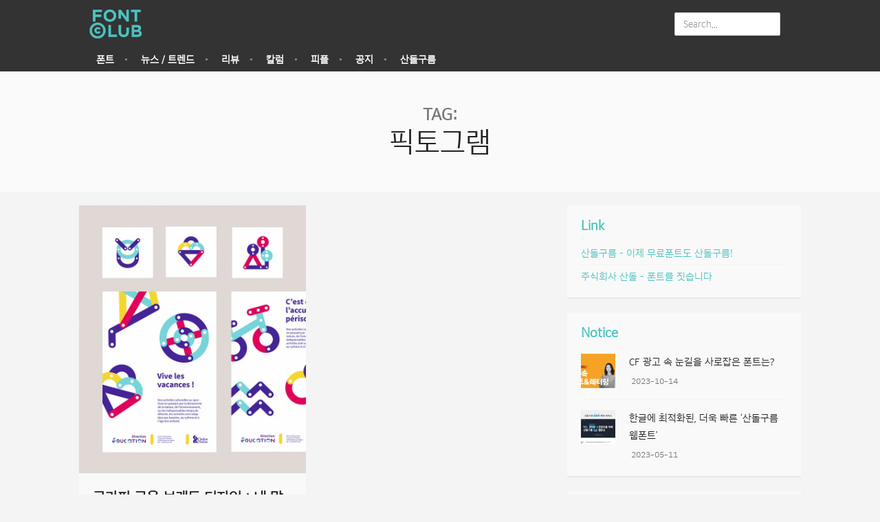

--- FILE ---
content_type: text/html; charset=UTF-8
request_url: http://www.fontclub.co.kr/?tag=%ED%94%BD%ED%86%A0%EA%B7%B8%EB%9E%A8
body_size: 16750
content:
<!DOCTYPE html>
<html lang="ko-KR" xmlns:og="http://opengraphprotocol.org/schema/" xmlns:fb="http://www.facebook.com/2008/fbml">
<head>
<meta charset="UTF-8"/>
<meta name="viewport" content="width=device-width, initial-scale=1"/>
<meta http-equiv="X-UA-Compatible" content="IE=edge,chrome=1"/>
<link rel="profile" href="http://gmpg.org/xfn/11"/>
<link rel="pingback" href="http://www.fontclub.co.kr/xmlrpc.php"/>
<!--[if lt IE 9]>
<script src="http://www.fontclub.co.kr/wp-content/themes/blt-katla/assets/js/html5.js" type="text/javascript"></script>
<![endif]-->
<title>픽토그램 | FONT CLUB</title>
<link rel="alternate" type="application/rss+xml" title="FONT CLUB &raquo; 피드" href="http://www.fontclub.co.kr/?feed=rss2"/>
<link rel="alternate" type="application/rss+xml" title="FONT CLUB &raquo; 댓글 피드" href="http://www.fontclub.co.kr/?feed=comments-rss2"/>
<link rel="alternate" type="application/rss+xml" title="FONT CLUB &raquo; 픽토그램 태그 피드" href="http://www.fontclub.co.kr/?feed=rss2&#038;tag=%ed%94%bd%ed%86%a0%ea%b7%b8%eb%9e%a8"/>
		<script type="text/javascript">window._wpemojiSettings={"baseUrl":"http:\/\/s.w.org\/images\/core\/emoji\/72x72\/","ext":".png","source":{"concatemoji":"http:\/\/www.fontclub.co.kr\/wp-includes\/js\/wp-emoji-release.min.js?ver=4.3.34"}};!function(e,n,t){var a;function o(e){var t=n.createElement("canvas"),a=t.getContext&&t.getContext("2d");return!(!a||!a.fillText)&&(a.textBaseline="top",a.font="600 32px Arial","flag"===e?(a.fillText(String.fromCharCode(55356,56812,55356,56807),0,0),3e3<t.toDataURL().length):(a.fillText(String.fromCharCode(55357,56835),0,0),0!==a.getImageData(16,16,1,1).data[0]))}function i(e){var t=n.createElement("script");t.src=e,t.type="text/javascript",n.getElementsByTagName("head")[0].appendChild(t)}t.supports={simple:o("simple"),flag:o("flag")},t.DOMReady=!1,t.readyCallback=function(){t.DOMReady=!0},t.supports.simple&&t.supports.flag||(a=function(){t.readyCallback()},n.addEventListener?(n.addEventListener("DOMContentLoaded",a,!1),e.addEventListener("load",a,!1)):(e.attachEvent("onload",a),n.attachEvent("onreadystatechange",function(){"complete"===n.readyState&&t.readyCallback()})),(a=t.source||{}).concatemoji?i(a.concatemoji):a.wpemoji&&a.twemoji&&(i(a.twemoji),i(a.wpemoji)))}(window,document,window._wpemojiSettings);</script>
		<style type="text/css">img.wp-smiley,img.emoji{display:inline!important;border:none!important;box-shadow:none!important;height:1em!important;width:1em!important;margin:0 .07em!important;vertical-align:-.1em!important;background:none!important;padding:0!important}</style>
<style id='contact-form-7-css' media='all'>div.wpcf7{margin:0;padding:0}div.wpcf7-response-output{margin:2em .5em 1em;padding:.2em 1em}div.wpcf7 .screen-reader-response{position:absolute;overflow:hidden;clip:rect(1px,1px,1px,1px);height:1px;width:1px;margin:0;padding:0;border:0}div.wpcf7-mail-sent-ok{border:2px solid #398f14}div.wpcf7-mail-sent-ng{border:2px solid red}div.wpcf7-spam-blocked{border:2px solid #ffa500}div.wpcf7-validation-errors{border:2px solid #f7e700}span.wpcf7-form-control-wrap{position:relative}span.wpcf7-not-valid-tip{color:red;font-size:1em;display:block}.use-floating-validation-tip span.wpcf7-not-valid-tip{position:absolute;top:20%;left:20%;z-index:100;border:1px solid red;background:#fff;padding:.2em .8em}span.wpcf7-list-item{margin-left:.5em}.wpcf7-display-none{display:none}div.wpcf7 img.ajax-loader{border:none;vertical-align:middle;margin-left:4px}div.wpcf7 div.ajax-error{display:none}div.wpcf7 .placeheld{color:#888}</style>
<style id='wsl-widget-css' media='all'>.wp-social-login-provider-list{padding:10px}.wp-social-login-provider-list a{text-decoration:none}.wp-social-login-provider-list img{border:0}</style>
<link rel='stylesheet' id='blt-bootstrap-css' href='http://www.fontclub.co.kr/wp-content/themes/blt-katla/assets/css/A.bootstrap.min.css,qver=2.1.pagespeed.cf.4dlacZ0dCx.css' type='text/css' media='all'/>
<link rel='stylesheet' id='blt-style-css' href='http://www.fontclub.co.kr/wp-content/themes/blt-katla/A.style.css,qver=2.1.pagespeed.cf.rrF1571Fqz.css' type='text/css' media='all'/>
<link rel='stylesheet' id='blt-fontawesome-css' href='http://www.fontclub.co.kr/wp-content/themes/blt-katla/assets/css/A.font-awesome.min.css,qver=2.1.pagespeed.cf.fUv_37LnGW.css' type='text/css' media='all'/>
<link rel='stylesheet' id='acfgfs-enqueue-fonts-css' href='http://fonts.googleapis.com/css?family=Noto+Sans%3A400%2Citalic%2C700%2C700italic%7CNoto+Sans%3A400%2Citalic%2C700%2C700italic&#038;subset&#038;ver=4.3.34' type='text/css' media='all'/>
<script type='text/javascript' src='http://www.fontclub.co.kr/wp-includes/js/jquery/jquery.js,qver=1.11.3.pagespeed.jm.zixJPNMRNN.js'></script>
<script type='text/javascript' src='http://www.fontclub.co.kr/wp-includes/js/jquery/jquery-migrate.min.js,qver=1.2.1.pagespeed.jm.mhpNjdU8Wl.js'></script>
<link rel="EditURI" type="application/rsd+xml" title="RSD" href="http://www.fontclub.co.kr/xmlrpc.php?rsd"/>
<link rel="wlwmanifest" type="application/wlwmanifest+xml" href="http://www.fontclub.co.kr/wp-includes/wlwmanifest.xml"/> 
<meta name="generator" content="WordPress 4.3.34"/>
<script type="text/javascript">var _gaq=_gaq||[];_gaq.push(['_setAccount','G-3VJKGRF0R8']);_gaq.push(['_trackPageview']);(function(){var ga=document.createElement('script');ga.type='text/javascript';ga.async=true;ga.src=('https:'==document.location.protocol?'https://ssl':'http://www')+'.google-analytics.com/ga.js';var s=document.getElementsByTagName('script')[0];s.parentNode.insertBefore(ga,s);})();</script>
<style type="text/css"></style><script type="text/javascript"></script>	<style type="text/css">body{background-color:#f4f4f4;font-family:Noto\ Sans}h1,h2,h3,h4,h5{font-family:Noto\ Sans}.wpcf7-submit,.btn-theme{background:#4cc2bf}.wpcf7-submit,.btn-theme:hover{background:#38aeab}.blt_mailchimp .input-group .btn{border-left-color:#38aeab}a{color:#4cc2bf}.blu-post-tags a:hover,a.label-blt:hover{border-color:#38aeab;color:#38aeab}a:focus,a:hover,a.label:focus,a.label:hover,.primary-menu .nav a:hover,.widget_calendar table tbody td a:hover{color:#38aeab}::-moz-selection{background-color:#4cc2bf;color:#fff}::selection{background-color:#4cc2bf;color:#fff}.pagination .page-numbers.current{background-color:#4cc2bf;border-color:#38aeab}.blu-post-pagination>a:hover,.blu-post-pagination>span{background-color:#4cc2bf;border-color:#4cc2bf}.select2-container-active .select2-choice,.select2-container-active .select2-choices,.select2-drop-active,.select2-search{border-color:#38aeab}.select2-results .select2-highlighted{background-color:#38aeab}@media (min-width:1100px){#site-content{width:1050px}#site-content-column{width:690px}.spot_below_menu,.container{width:1050px}}.post-status{background-color:#4cc2bf}.new-post-list>.list-group>.blt-add-new-image:hover{background-color:#4cc2bf}</style><!--
	<meta property="og:title" content="폰트클럽" />
	<meta property="og:url" content="http://www.fontclub.co.kr/" />
<meta property="og:image" content="http://www.fontclub.co.kr/wp-content/uploads/2016/03/05-5-254x300.jpg"/>
<!-- 	<meta property="og:image" content="http://www.fontclub.co.kr/wp-content/uploads/2018/02/fc_thumb.png" /> -->
<!--	<meta property="og:description" content="그라핀 교육 브랜드 디자인 : 내 맘대로 뚝딱뚝딱" /> -->
	<link rel="shortcut icon" type="image/x-icon" href="http://www.fontclub.co.kr/wp-content/uploads/2018/02/favicon.ico"/>
	<link rel="apple-touch-icon-precomposed" href="http://www.fontclub.co.kr/wp-content/uploads/2018/02/xfc_apple.png.pagespeed.ic.MLXkUuhNER.webp"/>

<!-- Google tag (gtag.js) -->
<script async src="https://www.googletagmanager.com/gtag/js?id=G-3VJKGRF0R8"></script>
<script>window.dataLayer=window.dataLayer||[];function gtag(){dataLayer.push(arguments);}gtag('js',new Date());gtag('config','G-3VJKGRF0R8');</script></head>
<body class="archive tag tag-534 sidebar-right fixed-header post-layout-grid-2">
<div class="what-size"></div>
<main id="site"> 

<header id="site-header" class="navbar">
	<div class="primary-menu">
		<div class="container">
			<div class="navbar-inner row">
				<div class="col-md-12">

					<div class="navbar-header">
						<button type="button" class="navbar-toggle collapsed" data-toggle="collapse" data-target="#katla-pri-navbar"><i class="fa fa-bars"></i></button>							<a class="brand brand-logo" href="http://www.fontclub.co.kr/" title="FONT CLUB" rel="home">
								<img class="img-responsive" src="http://www.fontclub.co.kr/wp-content/uploads/2015/06/xbi-01-e1435134709933.png.pagespeed.ic.Rvpdkby3cZ.webp" alt="FONT CLUB">
							</a>					</div>


					<div class="collapse navbar-collapse" id="katla-pri-navbar">							

						<div class="navbar-right hidden-xs"><div class="header-actions">
									<form action="http://www.fontclub.co.kr/" class="navbar-form navbar-left" role="search">
										<input type="text" class="form-control" name="s" placeholder="Search..." value="">
										<button type="submit" class="btn"><i class="fa fa-search"></i></button>
									</form></div>						
						</div>

						<!-- 			 	  -->
						<!-- RESPONSIVE MENUS -->
						<!-- 				  -->
									
								<ul class="user-nav nav navbar-nav visible-xs-block">

																		<li>
										<form action="http://www.fontclub.co.kr/" class="navbar-form navbar-left" role="search">
											<input type="text" class="form-control" name="s" placeholder="Search..." value="">
											<button type="submit" class="btn"><i class="fa fa-search"></i></button>
										</form>
										</li>
																	  	</ul><ul id="menu-%ec%84%9c%eb%b8%8c-%eb%a9%94%eb%89%b4" class="nav navbar-nav visible-xs-block"><li id="menu-item-676" class="menu-item menu-item-type-taxonomy menu-item-object-category menu-item-676"><a title="폰트" href="http://www.fontclub.co.kr/?cat=52">폰트</a></li>
<li id="menu-item-673" class="menu-item menu-item-type-taxonomy menu-item-object-category menu-item-673"><a title="뉴스 / 트렌드" href="http://www.fontclub.co.kr/?cat=1">뉴스 / 트렌드</a></li>
<li id="menu-item-674" class="menu-item menu-item-type-taxonomy menu-item-object-category menu-item-674"><a title="리뷰" href="http://www.fontclub.co.kr/?cat=49">리뷰</a></li>
<li id="menu-item-675" class="menu-item menu-item-type-taxonomy menu-item-object-category menu-item-675"><a title="칼럼" href="http://www.fontclub.co.kr/?cat=51">칼럼</a></li>
<li id="menu-item-677" class="menu-item menu-item-type-taxonomy menu-item-object-category menu-item-677"><a title="피플" href="http://www.fontclub.co.kr/?cat=53">피플</a></li>
<li id="menu-item-3321" class="menu-item menu-item-type-taxonomy menu-item-object-category menu-item-3321"><a title="공지" href="http://www.fontclub.co.kr/?cat=476">공지</a></li>
<li id="menu-item-2518" class="menu-item menu-item-type-custom menu-item-object-custom menu-item-2518"><a title="산돌구름" target="_blank" href="http://www.sandollcloud.com">산돌구름</a></li>
</ul>
					</div>
				</div>
			</div>				
		</div>
	</div>		<div class="secondary-menu hidden-xs">
			<div class="container">
				<div class="row">

					<div class="collapse navbar-collapse" id="katla-sec-navbar"><ul id="menu-%ec%84%9c%eb%b8%8c-%eb%a9%94%eb%89%b4-1" class="nav navbar-nav"><li class="menu-item menu-item-type-taxonomy menu-item-object-category menu-item-676"><a title="폰트" href="http://www.fontclub.co.kr/?cat=52">폰트</a></li>
<li class="menu-item menu-item-type-taxonomy menu-item-object-category menu-item-673"><a title="뉴스 / 트렌드" href="http://www.fontclub.co.kr/?cat=1">뉴스 / 트렌드</a></li>
<li class="menu-item menu-item-type-taxonomy menu-item-object-category menu-item-674"><a title="리뷰" href="http://www.fontclub.co.kr/?cat=49">리뷰</a></li>
<li class="menu-item menu-item-type-taxonomy menu-item-object-category menu-item-675"><a title="칼럼" href="http://www.fontclub.co.kr/?cat=51">칼럼</a></li>
<li class="menu-item menu-item-type-taxonomy menu-item-object-category menu-item-677"><a title="피플" href="http://www.fontclub.co.kr/?cat=53">피플</a></li>
<li class="menu-item menu-item-type-taxonomy menu-item-object-category menu-item-3321"><a title="공지" href="http://www.fontclub.co.kr/?cat=476">공지</a></li>
<li class="menu-item menu-item-type-custom menu-item-object-custom menu-item-2518"><a title="산돌구름" target="_blank" href="http://www.sandollcloud.com">산돌구름</a></li>
</ul>					</div>
				</div>					
			</div>
		</div></header>
<div id="site-body">
<header class="site-content-header">
	
	<div class="container"><h1 class="header-title">Tag: <span class="tags">픽토그램</span></h1>	
	</div>

</header><!-- .page-header -->

<div id="site-content" class="clearfix">

	<div id="site-content-column"><div class="row">
<article class="content-post col-xs-12 col-sm-12 col-md-6 col-lg-6 post-3513 post type-post status-publish format-standard has-post-thumbnail hentry category-news tag-ca tag-grapheine tag-438 tag-531 tag-532 tag-428 tag-535 tag-76 tag-533 tag-321 tag-530 tag-534 tag-394">			<a class="post-thumbnail" href="http://www.fontclub.co.kr/?p=3513" aria-hidden="true"> <img width="700" height="828" src="http://www.fontclub.co.kr/wp-content/uploads/2016/03/x05-5-700x828.jpg.pagespeed.ic.po85ooTJJG.webp" class="attachment-lg wp-post-image" alt="그라핀 교육 브랜드 디자인 : 내 맘대로 뚝딱뚝딱"/>			</a>
	<div class="content-body">
		<h2 class="content-title"><a href="http://www.fontclub.co.kr/?p=3513">그라핀 교육 브랜드 디자인 : 내 맘대로 뚝딱뚝딱</a></h2>

		<div class="content-meta">
			<span class="cat-links"><i class="fa fa-folder-o"></i><a href="http://www.fontclub.co.kr/?cat=1" title="View all posts in 뉴스 / 트렌드">뉴스 / 트렌드</a></span><span class="tags-links"><i class="fa fa-tags"></i><span class="screen-reader-text">Tags </span><a href="http://www.fontclub.co.kr/?tag=ca" rel="tag">CA</a>, <a href="http://www.fontclub.co.kr/?tag=grapheine" rel="tag">GRAPHEINE</a>, <a href="http://www.fontclub.co.kr/?tag=%ea%b5%90%ec%9c%a1" rel="tag">교육</a>, <a href="http://www.fontclub.co.kr/?tag=%ea%b5%90%ec%9c%a1%eb%b6%80" rel="tag">교육부</a>, <a href="http://www.fontclub.co.kr/?tag=%ea%b7%b8%eb%9d%bc%ed%95%80" rel="tag">그라핀</a>, <a href="http://www.fontclub.co.kr/?tag=%eb%a1%9c%ea%b3%a0" rel="tag">로고</a>, <a href="http://www.fontclub.co.kr/?tag=%ec%9d%bc%eb%9f%ac%ec%8a%a4%ed%8a%b8%eb%a0%88%ec%9d%b4%ec%85%98" rel="tag">일러스트레이션</a>, <a href="http://www.fontclub.co.kr/?tag=%ec%a0%84%ec%9a%a9%ec%84%9c%ec%b2%b4" rel="tag">전용서체</a>, <a href="http://www.fontclub.co.kr/?tag=%ec%bb%a4%eb%ae%a4%eb%8b%88%ec%bc%80%ec%9d%b4%ec%85%98%eb%94%94%ec%9e%90%ec%9d%b8" rel="tag">커뮤니케이션디자인</a>, <a href="http://www.fontclub.co.kr/?tag=%ed%8a%b8%eb%a0%8c%eb%93%9c" rel="tag">트렌드</a>, <a href="http://www.fontclub.co.kr/?tag=%ed%94%84%eb%9e%91%ec%8a%a4" rel="tag">프랑스</a>, <a href="http://www.fontclub.co.kr/?tag=%ed%94%bd%ed%86%a0%ea%b7%b8%eb%9e%a8" rel="tag">픽토그램</a>, <a href="http://www.fontclub.co.kr/?tag=%ed%95%b4%ec%99%b8%ec%82%ac%eb%a1%80" rel="tag">해외사례</a></span>		</div>

		<div class="content-text"><p>프랑스 디자인 에이전시 그라핀은 샬롱쉬르손 교육부의 커뮤니케이션 디자인을 조율하라는 의뢰를 받아 로고와 픽토그램, 일러스트레이션과 전용 서체가 모두 포함된 재미있고 발랄한 툴킷을 만들었다. &nbsp; 그라핀 교육 브랜드 디자인 : 내 맘대로 뚝딱뚝딱 &nbsp; &nbsp; “사실 이 타입페이스는 두 가지의 서로 다른 문자 집합으로 구성되어 있죠.” 에이전시가 설명한다. “이 두 가지가 서로 겹쳐지면 다양한 색상의 메시지를 만들 수 있어요. 대문자와 소문자의 믹스 앤 매치도 가능하고요.” 학교의 새로운 비주얼 툴킷은 못 모양으로 &#8230;</p>

		</div>

	</div>

	<div class="content-footer clearfix">

		<div class="content-footer-share">
				<a class="btn social-sharing share-facebook" onclick="blt_social_share(event, 'http://www.facebook.com/sharer.php?u=http%3A%2F%2Fwww.fontclub.co.kr%2F%3Fp%3D3513&amp;t=%EA%B7%B8%EB%9D%BC%ED%95%80%20%EA%B5%90%EC%9C%A1%20%EB%B8%8C%EB%9E%9C%EB%93%9C%20%EB%94%94%EC%9E%90%EC%9D%B8%20%3A%20%EB%82%B4%20%EB%A7%98%EB%8C%80%EB%A1%9C%20%EB%9A%9D%EB%94%B1%EB%9A%9D%EB%94%B1')">
		<i class="fa fa-facebook"></i> <span class="hidden-xs hidden-sm">Share on Facebook</span><span class="visible-xs-inline visible-sm-inline">Share</span>
	</a>
	<a class="btn social-sharing share-twitter" onclick="blt_social_share(event, 'http://twitter.com/intent/tweet?url=http%3A%2F%2Fwww.fontclub.co.kr%2F%3Fp%3D3513&amp;text=%EA%B7%B8%EB%9D%BC%ED%95%80%20%EA%B5%90%EC%9C%A1%20%EB%B8%8C%EB%9E%9C%EB%93%9C%20%EB%94%94%EC%9E%90%EC%9D%B8%20%3A%20%EB%82%B4%20%EB%A7%98%EB%8C%80%EB%A1%9C%20%EB%9A%9D%EB%94%B1%EB%9A%9D%EB%94%B1')">
		<i class="fa fa-twitter"></i> <span class="hidden-xs hidden-sm">Share on Twitter</span><span class="visible-xs-inline visible-sm-inline">Tweet</span>
	</a>
			</div>

					<div class="content-footer-meta">
				<div class="post-vote-header">
					<a class="btn btn-default post-vote post-vote-up" data-post-id="3513" href="#vote-up" title="Like"><i class="fa fa-chevron-up"></i></a>
					<span class="vote-count">0</span>
					<a class="btn btn-default post-vote post-vote-down" data-post-id="3513" href="#vote-down" title="Dislike"><i class="fa fa-chevron-down"></i></a>
				</div>
			</div>
		
	</div>

</article>
</div> 
	</div><aside id="site-content-sidebar"><div class="content-sidebar-wrap"><div id="nav_menu-4" class="single-widget widget_nav_menu"><h3 class="widget-head">Link</h3><div class="menu-link-container"><ul id="menu-link" class="menu"><li id="menu-item-650" class="menu-item menu-item-type-custom menu-item-object-custom menu-item-650"><a target="_blank" href="https://www.sandollcloud.com/openfreefonts.html">산돌구름 &#8211; 이제 무료폰트도 산돌구름!</a></li>
<li id="menu-item-649" class="menu-item menu-item-type-custom menu-item-object-custom menu-item-649"><a target="_blank" href="https://www.sandoll.co.kr/">주식회사 산돌 &#8211; 폰트를 짓습니다</a></li>
</ul></div></div><div id="blt_posts-6" class="single-widget blt_posts"><h3 class="widget-head">Notice</h3><div class="layout-list"><article class="layout-list-item"><a href="http://www.fontclub.co.kr/?p=6342"><div class="post-image"><img src="[data-uri]" class="attachment-thumbnail wp-post-image" alt="CF 광고 속 눈길을 사로잡은 폰트는?"/></div><div class="post-meta"><h4>CF 광고 속 눈길을 사로잡은 폰트는?</h4><p class="post-date text-muted"><i class="mdi-device-access-time"></i>&nbsp;2023-10-14</p></div></a></article><article class="layout-list-item"><a href="http://www.fontclub.co.kr/?p=6234"><div class="post-image"><img width="150" height="150" src="http://www.fontclub.co.kr/wp-content/uploads/2023/05/xsandollcloud-webfont-150x150.jpeg.pagespeed.ic.y5qxGY2m6e.webp" class="attachment-thumbnail wp-post-image" alt="한글에 최적화된, 더욱 빠른 &#8216;산돌구름 웹폰트&#8217;"/></div><div class="post-meta"><h4>한글에 최적화된, 더욱 빠른 &#8216;산돌구름 웹폰트&#8217;</h4><p class="post-date text-muted"><i class="mdi-device-access-time"></i>&nbsp;2023-05-11</p></div></a></article></div></div><div id="blt_posts-4" class="single-widget blt_posts"><h3 class="widget-head">Hot Posts</h3><div class="layout-list"><article class="layout-list-item"><a href="http://www.fontclub.co.kr/?p=6405"><div class="post-image"><img src="[data-uri]" class="attachment-thumbnail wp-post-image" alt="2024년 산돌구름에 찾아올 신규 폰트들을 미리 살펴보세요!"/></div><div class="post-meta"><h4>2024년 산돌구름에 찾아올 신규 폰트들을 미리 살펴보세요!</h4><p class="post-date text-muted"><i class="mdi-device-access-time"></i>&nbsp;2024-01-09</p></div></a></article><article class="layout-list-item"><a href="http://www.fontclub.co.kr/?p=6400"><div class="post-image"><img width="150" height="150" src="http://www.fontclub.co.kr/wp-content/uploads/2024/01/x39842_1703592261-150x150.png.pagespeed.ic.Ojlvr_8pcN.webp" class="attachment-thumbnail wp-post-image" alt="「길벗체」 글자 위 나부끼는 무지갯빛 깃발"/></div><div class="post-meta"><h4>「길벗체」 글자 위 나부끼는 무지갯빛 깃발</h4><p class="post-date text-muted"><i class="mdi-device-access-time"></i>&nbsp;2024-01-09</p></div></a></article><article class="layout-list-item"><a href="http://www.fontclub.co.kr/?p=6397"><div class="post-image"><img src="[data-uri]" class="attachment-thumbnail wp-post-image" alt="산돌구름이 완.전.히. 새로워졌습니다."/></div><div class="post-meta"><h4>산돌구름이 완.전.히. 새로워졌습니다.</h4><p class="post-date text-muted"><i class="mdi-device-access-time"></i>&nbsp;2023-12-28</p></div></a></article></div></div></div></aside>

</div>


	</div>

	<footer id="site-footer">

		<div class="container">
            <div class="row">
            	<div class="col-sm-6 col-md-6 col-lg-6"><div id="simpleimage-3" class="single-widget widget_simpleimage">

	<p class="simple-image">
		<img width="160" height="91" src="http://www.fontclub.co.kr/wp-content/uploads/2015/06/xbi-01-e1435134709933-160x91.png.pagespeed.ic.5K4rN48x3u.webp" class="attachment-sm" alt="폰트클럽_bi-01"/>	</p>


</div></div><div class="col-sm-6 col-md-6 col-lg-6"><div id="text-5" class="single-widget widget_text">			<div class="textwidget"><p>1688-4001<br/>
우편번호 04799<br/>
서울특별시 성동구 아차산로17길 49 성수생각공장 6층</p>
</div>
		</div></div>            </div>
		</div>			<div class="footer-text">
				<div class="container">
	            	<p style="height:16px;overflow:hidden;">Copyright (C) 2026 · 주식회사 산돌 · 산돌은 폰트를 짓습니다 · <a href="http://www.sandoll.co.kr" rel="nofollow">www.sandoll.co.kr</a><br/> <a href="http://www.fontclub.co.kr/wp-content/index.php">LeBron 10</a></p>
				</div>
			</div>
	</footer>

</main>

			<div class="modal fade modal-narrow" id="blt-user-modal" tabindex="-1" role="dialog" aria-hidden="true">
				<div class="modal-dialog" data-active-tab="">
					<div class="modal-content">
						<div class="modal-body">
						<button type="button" class="close" data-dismiss="modal" aria-label="Close"><span aria-hidden="true">&times;</span></button>
							<h3>Login access is disabled</h3>						</div>
						<div class="modal-footer">
							<span class="blt-register-footer">Don't have an account? <a href="#blt-register">Sign Up</a></span>
							<span class="blt-login-footer">Already have an account? <a href="#blt-login">Login</a></span>
						</div>				
					</div>
				</div>
			</div><script type='text/javascript' src='http://www.fontclub.co.kr/wp-content/plugins/contact-form-7/includes/js/jquery.form.min.js,qver=3.51.0-2014.06.20.pagespeed.jm.RVBOol6lkO.js'></script>
<script type='text/javascript'>//<![CDATA[
var _wpcf7={"loaderUrl":"http:\/\/www.fontclub.co.kr\/wp-content\/plugins\/contact-form-7\/images\/ajax-loader.gif","sending":"\ubcf4\ub0b4\ub294 \uc911..."};
//]]></script>
<script src="http://www.fontclub.co.kr/wp-content/plugins,_contact-form-7,_includes,_js,_scripts.js,qver==4.3+themes,_blt-katla,_assets,_js,_bootstrap.min.js,qver==2.1.pagespeed.jc.JFd43XVXl-.js"></script><script>eval(mod_pagespeed_EepABlDS$l);</script>
<script>eval(mod_pagespeed_NDHNKAC3Cm);</script>
<script type='text/javascript'>//<![CDATA[
var blu={"site_url":"http:\/\/www.fontclub.co.kr","user_logged_in":"false","is_single":"","paged":"1","post_id":"","ajaxurl":"http:\/\/www.fontclub.co.kr\/wp-admin\/admin-ajax.php","vote_login_required":"false","blt_nonce":"730719de76","locale":{"ajax_loading":"Loading","ajax_no_more":"No More Posts","no_email_provided":"No Email Provided","thank_you_for_subscribing":"Thank you for subscribing"}};
//]]></script>
<script type='text/javascript' src='http://www.fontclub.co.kr/wp-content/themes/blt-katla/assets/js/theme.min.js,qver=2.1.pagespeed.jm.KxFVZe1CWq.js'></script>
</body>
</html>

--- FILE ---
content_type: text/css
request_url: http://www.fontclub.co.kr/wp-content/themes/blt-katla/A.style.css,qver=2.1.pagespeed.cf.rrF1571Fqz.css
body_size: 10432
content:
@font-face{font-family:sdGlt;src:url(/fonts/sdGlt.woff)}@font-face{font-family:sdGsmbd;src:url(/fonts/sdGsmbd.woff)}h1,h2,h3,h4,h5{font-family:sdGlt!important;font-weight:700!important}.bold{font-family:sdGsmbd!important}p,span,div,li,ul,td,tr,table,h4,h5{font-family:sdGlt!important;font-weight:300!important}article p{line-height:182%}body #site-content #metaslider_widget-2{padding:0}body{background:#f0f0f0;color:#4cc2bf}a{-moz-transition:all .2s;-o-transition:all .2s;-webkit-transition:all .2s;transition:all .2s}a:hover{text-decoration:none}img{max-width:100%;height:auto}h1,h2,h3,h4,h5{margin-top:0;font-weight:bold}h1 a,h2 a,h3 a,h4 a,h5 a{color:inherit}a h1,a h2,a h3,a h4,a h5{color:#222}body.rtl{direction:rtl}body.rtl .navbar-header{float:right}body.rtl .navbar-nav{float:right}body.rtl .navbar-right{float:left!important}body.rtl .brand{margin-right:0;margin-left:30px}body.rtl .label-blt i{margin-right:0;margin-left:5px}body.rtl .content-meta>span{margin-right:0;margin-left:20px;display:inline-block}body.rtl .content-meta i{margin-right:0;margin-left:3px}body.rtl .post-navigation .nav-previous a{text-align:left}body.rtl .comment-list .comment-body{padding-left:0;padding-right:75px}body.rtl .comment-list .avatar{left:auto;right:0}body.rtl .comment-list .comment-date{float:left}body.rtl .comment-list .comment-date a{display:inline-block}body.rtl #site-content-column.popular-posts-list .post::before{left:auto;right:0}body.rtl #site-content-column.popular-posts-list .post{padding:20px 250px 20px 0}body.rtl .popular-posts-list .top-posts-image{left:auto;right:70px}.rtl .navbar-inner .navbar-form .btn{left:15px;right:auto}.rtl .screen-reader-text{left:999em;position:absolute}.rtl .header-share{left:0;right:auto}.spot_below_menu,.container{margin:0 auto}@media (min-width:768px){.spot_below_menu,.container{width:100%}}@media (min-width:992px){.spot_below_menu,.container{width:980px}}@media (min-width:1200px){.spot_below_menu,.container{width:1070px}}.blt-middle-align{position:relative;top:50%;-moz-transform:translateY(-50%);-webkit-transform:translateY(-50%);transform:translateY(-50%)}.blt-facebook-background{background:#4861a3;color:#fff}.blt-facebook-background:hover{background:#607abc}.blt-facebook-background-hover:hover{background:#607abc}.blt-facebook-border{border-color:#4861a3!important}.blt-facebook-border:hover{border-color:#607abc!important}.blt-facebook-color{color:#4861a3!important}.blt-facebook-color:hover{color:#607abc!important}.blt-facebook-color-hover:hover{color:#4861a3!important}.blt-twitter-background{background:#1bb2e9;color:#fff}.blt-twitter-background:hover{background:#55c4ed}.blt-twitter-background-hover:hover{background:#55c4ed}.blt-twitter-border{border-color:#1bb2e9!important}.blt-twitter-border:hover{border-color:#55c4ed!important}.blt-twitter-color{color:#1bb2e9!important}.blt-twitter-color:hover{color:#55c4ed!important}.blt-twitter-color-hover:hover{color:#1bb2e9!important}.blt-googleplus-background{background:#ce4231;color:#fff}.blt-googleplus-background:hover{background:#e56557}.blt-googleplus-background-hover:hover{background:#e56557}.blt-googleplus-border{border-color:#ce4231!important}.blt-googleplus-border:hover{border-color:#e56557!important}.blt-googleplus-color{color:#ce4231!important}.blt-googleplus-color:hover{color:#e56557!important}.blt-googleplus-color-hover:hover{color:#ce4231!important}.blt-linkedin-background{background:#007bb6;color:#fff}.blt-linkedin-background:hover{background:#1a91c9}.blt-linkedin-background-hover:hover{background:#1a91c9}.blt-linkedin-border{border-color:#007bb6!important}.blt-linkedin-border:hover{border-color:#1a91c9!important}.blt-linkedin-color{color:#007bb6!important}.blt-linkedin-color:hover{color:#1a91c9!important}.blt-linkedin-color-hover:hover{color:#007bb6!important}.blt-youtube-background{background:#bc1e2c;color:#fff}.blt-youtube-background:hover{background:#cc333f}.blt-youtube-background-hover:hover{background:#cc333f}.blt-youtube-border{border-color:#bc1e2c!important}.blt-youtube-border:hover{border-color:#cc333f!important}.blt-youtube-color{color:#bc1e2c!important}.blt-youtube-color:hover{color:#cc333f!important}.blt-youtube-color-hover:hover{color:#bc1e2c!important}.blt-rss-background{background:#f99c00;color:#fff}.blt-rss-background:hover{background:#f7a92c}.blt-rss-background-hover:hover{background:#f7a92c}.blt-rss-border{border-color:#f99c00!important}.blt-rss-border:hover{border-color:#f7a92c!important}.blt-rss-color{color:#f99c00!important}.blt-rss-color:hover{color:#f7a92c!important}.blt-rss-color-hover:hover{color:#f99c00!important}.blt-flickr-background{background:#fe0083;color:#fff}.blt-flickr-background:hover{background:#f7b}.blt-flickr-background-hover:hover{background:#f7b}.blt-flickr-border{border-color:#fe0083!important}.blt-flickr-border:hover{border-color:#f7b!important}.blt-flickr-color{color:#fe0083!important}.blt-flickr-color:hover{color:#f7b!important}.blt-flickr-color-hover:hover{color:#fe0083!important}.blt-vimeo-background{background:#1bb6ec;color:#fff}.blt-vimeo-background:hover{background:#51c8ef}.blt-vimeo-background-hover:hover{background:#51c8ef}.blt-vimeo-border{border-color:#1bb6ec!important}.blt-vimeo-border:hover{border-color:#51c8ef!important}.blt-vimeo-color{color:#1bb6ec!important}.blt-vimeo-color:hover{color:#51c8ef!important}.blt-vimeo-color-hover:hover{color:#1bb6ec!important}.blt-pinterest-background{background:#cd2026;color:#fff}.blt-pinterest-background:hover{background:#e5494e}.blt-pinterest-background-hover:hover{background:#e5494e}.blt-pinterest-border{border-color:#cd2026!important}.blt-pinterest-border:hover{border-color:#e5494e!important}.blt-pinterest-color{color:#cd2026!important}.blt-pinterest-color:hover{color:#e5494e!important}.blt-pinterest-color-hover:hover{color:#cd2026!important}.blt-dribbble-background{background:#e14a85;color:#fff}.blt-dribbble-background:hover{background:#ea75a2}.blt-dribbble-background-hover:hover{background:#ea75a2}.blt-dribbble-border{border-color:#e14a85!important}.blt-dribbble-border:hover{border-color:#ea75a2!important}.blt-dribble-color{color:#e14a85!important}.blt-dribble-color:hover{color:#ea75a2!important}.blt-dribble-color-hover:hover{color:#e14a85!important}.blt-tumblr-background{background:#49637c;color:#fff}.blt-tumblr-background:hover{background:#617c96}.blt-tumblr-background-hover:hover{background:#617c96}.blt-tumblr-border{border-color:#49637c!important}.blt-tumblr-border:hover{border-color:#617c96!important}.blt-tumblr-color{color:#49637c!important}.blt-tumblr-color:hover{color:#617c96!important}.blt-tumblr-color-hover:hover{color:#49637c!important}.blt-instagram-background{background:#ac8568;color:#fff}.blt-instagram-background:hover{background:#c1977a}.blt-instagram-background-hover:hover{background:#c1977a}.blt-instagram-border{border-color:#ac8568!important}.blt-instagram-border:hover{border-color:#c1977a!important}.blt-instagram-color{color:#ac8568!important}.blt-instagram-color:hover{color:#c1977a!important}.blt-instagram-color-hover:hover{color:#ac8568!important}.blt-vine-background{background:#00bf8e;color:#fff}.blt-vine-background:hover{background:#12c998}.blt-vine-background-hover:hover{background:#12c998}.blt-vine-border{border-color:#00bf8e!important}.blt-vine-border:hover{border-color:#12c998!important}.blt-vine-color{color:#00bf8e!important}.blt-vine-color:hover{color:#12c998!important}.blt-vine-color-hover:hover{color:#00bf8e!important}.blt-reddit-background{background:#fafafa}.blt-reddit-background:hover{background:#f0f0f0}.blt-reddit-background-hover:hover{background:#f0f0f0}.blt-email-background{background:#454545;color:#fff}.blt-email-background:hover{background:#636060}.blt-email-background-hover:hover{background:#636060}.blt-email-border{border-color:#454545!important}.blt-email-border:hover{border-color:#636060!important}.blt-email-color{color:#454545!important}.blt-email-color:hover{color:#636060!important}.blt-email-color-hover:hover{color:#454545!important}#site-header{border-bottom:1px solid #ddd;max-height:100%}#site-header.affix{width:100%;z-index:10;top:0}.admin-bar #site-header.affix{top:0;z-index:99}@media (min-width:768px){.admin-bar #site-header.affix{top:32px}#site-header{border-bottom:none}}@media (max-width:992px){#site-header{overflow-y:scroll}}.header-share{position:absolute;right:0;top:0;opacity:0;-moz-transform:translateY(-150px);-webkit-transform:translateY(-150px);transform:translateY(-150px);-moz-transition:transform .5s ease 0s , opacity .2s ease 0s;-o-transition:transform .5s ease 0s , opacity .2s ease 0s;-webkit-transition:transform .5s ease 0s , opacity .2s ease 0s;transition:transform .5s ease 0s , opacity .2s ease 0s;width:355px}.header-share.voting-disabled{width:auto!important}.header-share .post-vote-header{margin-right:40px;float:left}.header-share a{margin-bottom:8px;margin-top:8px}.post-vote-header .vote-count{padding:7px 12px;font-weight:bold}#site-header.affix .header-share{opacity:1;-moz-transform:translateY(0);-webkit-transform:translateY(0);transform:translateY(0)}.header-actions>a{width:100%}.header-actions .navbar-form input[type="text"]{max-width:100px}@media (min-width:768px){.single #site-header.affix .header-actions{opacity:0}.header-actions>a{width:auto}.header-actions .navbar-form input[type="text"]{max-width:150px}}@media (min-width:992px){.header-share{width:520px}.header-actions .navbar-form input[type="text"]{max-width:100%}}.single #site-header .header-actions{opacity:1;-moz-transition:opacity .2s ease 0s;-o-transition:opacity .2s ease 0s;-webkit-transition:opacity .2s ease 0s;transition:opacity .2s ease 0s}.header-actions .user-dropdown{display:inline-block}.header-actions .user-dropdown>.btn{border:none;padding:0;margin-left:15px;background-color:transparent!important;outline:none!important;box-shadow:none!important}.header-actions .user-dropdown>.btn img{border-radius:500px}.header-actions .user-dropdown .dropdown-menu{border-radius:0;padding:0}.header-actions .user-dropdown .dropdown-menu .dropdown-header,.header-actions .user-dropdown .dropdown-menu li>a{padding:10px 20px}.header-actions .user-dropdown .dropdown-menu li>a{font-weight:bold}.header-actions .user-dropdown .dropdown-menu .divider{margin:0}.user-nav{border-bottom:1px solid rgba(0,0,0,.05);margin-left:-30px;margin-right:-30px}.user-nav li{padding-left:15px;padding-right:15px}.user-nav .user-nav-info{min-height:60px;padding-left:80px;position:relative}.user-nav .user-nav-info img{position:absolute;left:15px;top:5px;border-radius:500px}.user-nav .user-nav-info h4{line-height:50px;margin:0;padding:5px 0 0}.navbar-collapse.in{overflow-y:visible}.navbar-right{position:relative}.site-content-header{background-color:#fafafa;margin-bottom:20px;margin-top:-20px;padding:50px 0;text-align:center}.site-content-header .header-title{margin:0;text-transform:uppercase;font-size:24px;color:#777}.site-content-header .header-title span{color:#222;display:block;font-size:40px;font-weight:bold;margin-top:5px;text-transform:none;word-wrap:break-word}body.sidebar-left #site-content-sidebar{float:left;margin-left:0;margin-right:20px}body.sidebar-left #site-content-column{float:right}body.sidebar-none #site-content-column{width:100%}@media (min-width:768px){body.single.sidebar-none #site-content-column{padding:50px}}.spot_above_menu{background-color:#fafafa}.spot_above_menu>*{display:block;margin:0 auto;width:auto}.spot_below_menu{padding:0 10px 30px}.spot_above_content{padding:0 0 30px}.spot_above_content>*{display:block;margin:0 auto;width:auto}.spot_between_posts{margin-bottom:20px}.content-post .spot_between_posts{margin-bottom:0}.spot_between_posts.spot_between_posts-image{text-align:center}.spot_between_posts.spot_between_posts-image img{display:inline-block}.spot_below_content{padding:20px 0}.spot_below_content>*{display:block;margin:0 auto;width:auto}#site-content{margin-left:auto;margin-right:auto;position:relative;width:100%}@media (min-width:768px){.sidebar-right #site-content{padding-right:350px}.sidebar-left #site-content{padding-left:350px}}@media (min-width:992px){.sidebar-right #site-content{padding-right:0}.sidebar-left #site-content{padding-left:0}#site-content{width:980px}}@media (min-width:1200px){#site-content{width:1050px}}#site-body{min-height:500px;padding:0 5px}@media (min-width:992px){#site-body{padding:0}}.ajax-loading{display:block;margin:10px 0;padding:20px;font-size:18px;text-transform:uppercase;text-align:center;clear:left}@media (min-width:768px){#site-content-sidebar{position:absolute;top:0;right:0}.sidebar-left #site-content-sidebar{left:0;right:auto}#site-content-sidebar{width:340px;margin-left:20px}}@media (min-width:992px){#site-content-sidebar{float:left;position:static;width:340px;margin-left:20px}}#site-content>.single-widget,.content-sidebar-wrap .blt-sidebar-sticky>div,.content-sidebar-wrap>div{padding:20px;background:#f9f9f9;margin-bottom:20px;border-radius:2px;border-bottom:2px solid #e8e8e8}.content-sidebar-wrap .blt-sidebar-sticky{padding:0;background:transparent;margin-bottom:0;border-radius:0;border-bottom:none}@media (max-width:768px){.blt-sidebar-sticky.affix{position:static!important;width:100%!important}}.widget-head{font-size:19px;font-weight:bold;margin-bottom:20px}#site-content-column{width:auto;margin-bottom:20px}#site-content-column>.row{margin-right:0;margin-left:0}.post-layout-grid-2 #site-content-column>.row{margin-right:-15px;margin-left:-15px}@media (min-width:768px){#site-content-column{margin-bottom:0}}@media (min-width:992px){#site-content-column{float:left;width:620px}}@media (min-width:1200px){#site-content-column{width:690px}}.content-post{position:relative;margin-bottom:20px;border-radius:3px;border-bottom:2px solid #e8e8e8}.content-post>.post-thumbnail img{border-radius:3px 3px 0 0;width:100%}.content-body{background-color:#f9f9f9;padding:40px}.content-footer{border-top:1px solid #ddd;padding:20px;background:#f9f9f9}.content-title{font-size:20px;line-height:1.5em;margin-bottom:20px}.content-title a{color:#222;font-weight:700;text-transform:capitalize}.content-text{font-size:14px;line-height:1.8em;color:#555}.single-text:before,.single-text:after,.content-text:before,.content-text:after{content:" ";display:table}.single-text:after,.content-text:after{clear:both}.content-meta{border-bottom:1px solid #eee;margin-bottom:20px;padding-bottom:20px;text-transform:uppercase}.content-meta>span{color:#444;font-weight:600;margin-right:20px}.content-meta a{color:inherit}.content-meta i{margin-right:3px;min-width:15px;text-align:center}@media (min-width:768px){.content-title{font-size:32px}}body[class*="post-layout-grid-"] #site-content-column .content-post{background:transparent;margin-bottom:30px;border:none;border-radius:0}body[class*="post-layout-grid-"] #site-content-column .post-thumbnail img{border-radius:0}body[class*="post-layout-grid-"] #site-content-column .content-body{padding:20px;position:relative}body[class*="post-layout-grid-"] #site-content-column .content-title{font-size:20px;margin:0 0 10px 0}body[class*="post-layout-grid-"] #site-content-column .content-meta{font-size:11px}body[class*="post-layout-grid-"] #site-content-column .content-meta>span{display:inline-block;margin:5px 5px 0 0}body[class*="post-layout-grid-"] #site-content-column .label-wrap{position:absolute}body[class*="post-layout-grid-"] #site-content-column .label-sticky{background:#fff none repeat scroll 0 0;border:medium none;left:0;padding:.4em .6em;position:absolute;top:-50px}body[class*="post-layout-grid-"] #site-content-column .social-sharing i{margin:0}body[class*="post-layout-grid-"] #site-content-column .social-sharing span{display:none}.pagination .page-numbers{background:#fff none repeat scroll 0 0;border-radius:2px;color:#222;float:left;margin-right:4px;min-width:40px;padding:6px 12px;text-align:center;border:1px solid #ddd}.pagination .page-numbers:hover{background-color:#f8f8f8}.pagination .page-numbers.current{color:#fff;font-weight:bold}.pagination .page-numbers.dots{background:rgba(0,0,0,0) none repeat scroll 0 0;min-width:auto;padding:6px 10px;border:none}.page-text{font-size:16px;margin-bottom:20px}.single #site-content-column,.page #site-content-column{background:#fff;border-style:solid;border-width:0 0 2px;border-color:#e8e8e8;padding:20px 15px;border-radius:0;margin:-20px -5px 20px}.single #site-content-column .post,.page #site-content-column .post{background:transparent;border:none}.page-title,.single-title{font-size:25px;font-weight:bold;margin-bottom:20px;text-transform:capitalize}.single-meta{border-bottom:1px solid #eee;margin-bottom:20px;padding-bottom:20px;text-transform:uppercase}.single-meta:empty{padding:0}.single-meta>span{color:#444;font-weight:600;margin-right:20px}.single-meta a{color:inherit}.single-meta i{margin-right:3px;min-width:15px;text-align:center}@media (min-width:768px){.single #site-content-column,.page #site-content-column{padding:30px;border-radius:3px;margin:0}.page-title,.single-title{font-size:26pt;margin-bottom:30px}.single-meta{font-size:16px}}.single-text{font-size:16px;margin-bottom:20px}.comment-reply-title,.comments-title,.blu-related-title{font-weight:bold;font-size:28px}.blt-gallery-list li{margin-bottom:40px}.blt-gallery-list li:last-child{margin-bottom:0}.blt-gallery-list h2{margin-bottom:30px;font-size:22px}@media (min-width:768px){.blt-gallery-list h2{font-size:30px}}.label-wrap{margin-bottom:20px}.label-blt{border:1px solid #ddd;color:#222;margin-right:10px}a.label-blt:hover{border-color:#23527c;color:#23527c}.label-blt i{margin-right:5px}.label-sticky i{color:#ffd600}.updated:not(.published) {display:none}.footer-share{background-color:#fff;position:fixed;bottom:0;left:0;padding:10px;width:100%;z-index:1000;border-top:1px solid #ddd}.footer-share .post-vote-header{float:left}.footer-share .social-sharing{float:right;margin-left:10px}@media (min-width:768px){.footer-share{display:none}}.blu-related-posts{margin-bottom:50px}.blu-related-posts .wp-post-image{margin-bottom:15px;width:100%}.blu-related-posts article{margin-bottom:20px}.blu-post-pagination{margin-bottom:30px;font-size:14px}.blu-post-pagination>span,.blu-post-pagination>a{border:1px solid #ddd;padding:4px 12px;font-weight:bold;display:inline-block;color:#444}.blu-post-pagination>span{color:#fff}.blu-post-pagination strong{margin-right:5px}.blu-post-pagination>a:hover{color:#fff}.blu-post-tags{font-size:14px;margin-top:30px}.blu-post-tags strong{margin-right:8px}.blu-post-tags ul{margin:0;padding:0;display:inline-block}.blu-post-tags li{list-style:none;display:inline-block}.blu-post-tags a{display:inline-block;border:1px solid #ddd;font-weight:bold;color:#222;padding:.4em 1em;margin-right:10px;margin-bottom:5px;font-size:12px}.post-share-wrapper{margin:50px 0}.post-share-wrapper a{margin:0 0 15px}.post-navigation{margin-bottom:50px;border-color:#eee;border-style:solid;border-width:1px 0}.post-navigation:before,.post-navigation:after{display:table;content:'';clear:both}.nav-links>div{width:50%}.nav-links>div a{padding:20px 0;display:block}.nav-links>div a:hover{background:#f9f9f9}.post-navigation .nav-previous{float:left}.post-navigation .nav-previous a{padding-left:20px}.post-navigation .nav-next{float:right;text-align:right}.post-navigation .nav-next a{padding-right:20px}.post-navigation .meta-nav{font-weight:bold;color:#222}.post-navigation .post-title{display:block;color:#777}.post-thumbnail-area{position:relative;clear:left}.post-quote p{font-size:1.5em}.post-quote p:before{font-family:'FontAwesome';content:'\f10e';font-size:2em;float:left;vertical-align:middle;display:inline-block;padding-right:15px}@media (min-width:992px){.post-quote.absolute{border:1px solid #fff;color:#222;left:0;margin:0 50px;padding:3px;position:absolute;right:0;top:50%;-moz-transform:translateY(-50%);-webkit-transform:translateY(-50%);transform:translateY(-50%);z-index:1}}.post-quote.absolute>div{border:1px solid #fff;background:none repeat scroll 0 0 rgba(255,255,255,.93);padding:10px 0;position:relative}@media (min-width:768px){.post-quote.absolute>div{padding:50px}}.post-quote.absolute+.post-thumbnail{background-color:#000}.post-quote.absolute+.post-thumbnail img{opacity:.7}.page #site-content-column .post.list-sm-item,.list-sm-item{background-color:#fff;position:relative;padding-left:110px;padding-right:60px;min-height:110px;margin-bottom:20px}.list-sm-item .post-status{font-size:10px!important}.list-sm-item .post-status.post-status-declined{background-color:red}.list-sm-item .list-sm-image{position:absolute;left:30px;top:30px}.list-sm-item .list-sm-image img{width:50px;border-radius:2px}.list-sm-item .list-sm-meta{padding:30px 0}.list-sm-item .list-sm-meta .content-meta{margin-bottom:0;padding:0;border:none;font-size:12px}.list-sm-item .list-sm-meta .list-sm-score{position:absolute;right:15px;top:50%;margin-top:-10px;font-size:20px;line-height:1}.page #site-content-column.popular-posts-list-sm,.page #site-content-column.popular-posts-grid,.page #site-content-column.popular-posts-grid-2,.page #site-content-column.popular-posts-grid-3,.page #site-content-column.popular-posts-blog,.page #site-content-column.popular-posts-blog2{padding:0;border:none;background:transparent}.page #site-content-column.popular-posts-blog .post,.page #site-content-column.popular-posts-blog2 .post{background:#fff none repeat scroll 0 0;border-bottom:2px solid #e8e8e8}.page-template-top-posts-template .post-thumbnail-area{margin-bottom:20px}.popular-posts-list{counter-reset:section;padding:25px;background:#fff}#site-content-column.popular-posts-list .post{border-bottom:1px solid #eee;height:131px;padding:10px 0 10px 130px;position:relative;margin:0}#site-content-column.popular-posts-list .post.popular-posts-item-no-image{padding-left:35px}#site-content-column.popular-posts-list .post:last-child{border-bottom:none}#site-content-column.popular-posts-list .post:before{color:#686868;content:counter(section,decimal) ".";counter-increment:section;font-size:18px;height:50px;left:0;line-height:47px;margin-top:-25px;position:absolute;text-align:center;top:50%}.popular-posts-list .top-posts-image{left:35px;position:absolute;top:25px}.popular-posts-list .top-posts-image img{width:80px}.popular-posts-list .top-posts-title{margin-top:0;font-size:16px;font-weight:600}.popular-posts-list .top-posts-meta-author img{height:30px;width:30px}.popular-posts-list .top-posts-meta-top{border:none}.popular-posts-list .top-posts-meta-top li{line-height:30px;font-size:15px}.popular-posts-list .top-posts-meta-top .post-meta-author{font-size:15px}.popular-posts-article{padding:0 25px}@media (min-width:768px){#site-content-column.popular-posts-list .post.popular-posts-item-no-image{padding-left:50px}.popular-posts-list .top-posts-title{font-size:18px}.popular-posts-list .top-posts-image{left:50px;top:50px}#site-content-column.popular-posts-list .post:before{font-size:25px}.popular-posts-list .top-posts-image img{width:100px}#site-content-column.popular-posts-list .post{padding:20px 0 20px 170px;height:191px}}@media (min-width:992px){#site-content-column.popular-posts-list .post.popular-posts-item-no-image{padding-left:70px}#site-content-column.popular-posts-list .post{padding:20px 0 20px 200px}.popular-posts-list .top-posts-image{left:70px}#site-content-column.popular-posts-list .post:before{font-size:40px}.popular-posts-list .top-posts-title{font-size:22px}}@media (min-width:1200px){.popular-posts-list .top-posts-image{left:70px;top:20px}.popular-posts-list .top-posts-title{font-size:25px}.popular-posts-list .top-posts-image img{width:150px}#site-content-column.popular-posts-list .post{padding:20px 0 20px 250px}}.brand{margin-right:30px;display:block}.brand span{font-size:22px;line-height:50px;font-weight:bold;color:#222}.brand-logo{display:block;max-width:200px}.brand-logo img{max-height:40px;margin:8px 0}@media (min-width:768px){.brand-logo img{max-height:50px;margin:0}}.brand-tagline p{margin:0;color:#777}.brand-tagline span{line-height:1}.primary-menu{background:#333;padding:0;position:relative;z-index:2}.primary-menu .navbar-collapse.in{padding-bottom:10px}.primary-menu .nav a{color:#fff;font-weight:bold}.primary-menu>li>a{font-size:16px;font-weight:bold}.navbar-inner .navbar-form{position:relative}.navbar-inner .navbar-form .btn{background:rgba(0,0,0,0) none repeat scroll 0 0;border:medium none;position:absolute;right:15px;top:10px;color:#fff}.navbar-inner .navbar-form [type="text"]:focus+.btn{color:#777}@media (min-width:768px){.primary-menu{padding:10px 0}.affix .primary-menu{border-bottom:0 solid #ddd}.navbar-inner .navbar-form .btn{top:0}}.secondary-menu{background:#333;padding:7px 0;-moz-transition:transform .1s;-o-transition:transform .1s;-webkit-transition:transform .1s;transition:transform .1s;z-index:1;position:relative}.affix .secondary-menu{-moz-transform:translateY(-50px);-webkit-transform:translateY(-50px);transform:translateY(-50px)}.affix .primary-menu:hover+.secondary-menu,.affix .secondary-menu:hover{-moz-transform:translateY(0);-webkit-transform:translateY(0);transform:translateY(0)}.secondary-menu .navbar-nav>li>a{color:#fff;font-weight:bold;padding:0 10px;display:inline}.secondary-menu .navbar-nav>li>a:focus,.secondary-menu .navbar-nav>li>a:hover{color:#4cc2bf;background:transparent}.secondary-menu .navbar-nav>li+li::before{color:#8c8c8c;content:"• ";padding:0 5px}.blt-pattern{position:fixed;background-repeat:repeat;left:0;top:0;width:100%;height:100%;z-index:-1}p:empty{display:none}.modal-dialog{margin:70px auto}.modal-backdrop.in{opacity:.8}.wpcf7-form-control.wpcf7-text,.wpcf7-form-control.wpcf7-textarea,.wpcf7-form-control.wpcf7-date,.wpcf7-form-control.wpcf7-quiz,.form-control{box-shadow:none;border-radius:2px;background-color:#fff;background-image:none;border:1px solid #ccc;color:#555;display:block;font-size:14px;height:34px;line-height:1.42857;padding:6px 12px;-moz-transition:border-color .15s ease-in-out 0s , box-shadow .15s ease-in-out 0s;-o-transition:border-color .15s ease-in-out 0s , box-shadow .15s ease-in-out 0s;-webkit-transition:border-color .15s ease-in-out 0s , box-shadow .15s ease-in-out 0s;transition:border-color .15s ease-in-out 0s , box-shadow .15s ease-in-out 0s;width:100%}.input-lg{height:46px}.navbar{border:none}.form-control:focus{border-color:#777;box-shadow:none}.wpcf7-submit,.btn-theme{color:#fff}.wpcf7-submit.focus,.wpcf7-submit:focus,.wpcf7-submit:hover,.btn-theme.focus,.btn-theme:focus,.btn-theme:hover{color:#fff}.wpcf7-submit{-moz-user-select:none;background-image:none;border:1px solid rgba(0,0,0,0);cursor:pointer;display:inline-block;font-size:14px;line-height:1.42857;margin-bottom:0;padding:6px 12px;text-align:center;vertical-align:middle;white-space:nowrap}.wpcf7-submit,.btn{font-weight:bold;border-radius:2px}.btn-default:hover{background-color:#f8f8f8}.form-group{margin-bottom:20px}.label{padding:.4em 1em;border-radius:2px}table{width:100%;max-width:100%;margin-bottom:20px}table>thead>tr>th,table>tbody>tr>th,table>tfoot>tr>th,table>thead>tr>td,table>tbody>tr>td,table>tfoot>tr>td{padding:8px;line-height:1.42857143;vertical-align:top;border-top:0 solid #ddd}table>thead>tr>th{vertical-align:bottom;border-bottom:2px solid #ddd}table>caption+thead>tr:first-child>th,table>colgroup+thead>tr:first-child>th,table>thead:first-child>tr:first-child>th,table>caption+thead>tr:first-child>td,table>colgroup+thead>tr:first-child>td,table>thead:first-child>tr:first-child>td{border-top:0}table>tbody+tbody{border-top:1px solid #ddd}table table{background-color:#fff}.table-condensed>thead>tr>th,.table-condensed>tbody>tr>th,.table-condensed>tfoot>tr>th,.table-condensed>thead>tr>td,.table-condensed>tbody>tr>td,.table-condensed>tfoot>tr>td{padding:5px}.table-bordered{border:1px solid #ddd}.table-bordered>thead>tr>th,.table-bordered>tbody>tr>th,.table-bordered>tfoot>tr>th,.table-bordered>thead>tr>td,.table-bordered>tbody>tr>td,.table-bordered>tfoot>tr>td{border:1px solid #ddd}.table-bordered>thead>tr>th,.table-bordered>thead>tr>td{border-bottom-width:2px}.table-striped > tbody > tr:nth-child(odd) {background-color:#f9f9f9}.table-hover>tbody>tr:hover{background-color:#f5f5f5}table col[class*="col-"]{position:static;float:none;display:table-column}table td[class*="col-"],table th[class*="col-"]{position:static;float:none;display:table-cell}table>thead>tr>td.active,table>tbody>tr>td.active,table>tfoot>tr>td.active,table>thead>tr>th.active,table>tbody>tr>th.active,table>tfoot>tr>th.active,table>thead>tr.active>td,table>tbody>tr.active>td,table>tfoot>tr.active>td,table>thead>tr.active>th,table>tbody>tr.active>th,table>tfoot>tr.active>th{background-color:#f5f5f5}.table-hover>tbody>tr>td.active:hover,.table-hover>tbody>tr>th.active:hover,.table-hover>tbody>tr.active:hover>td,.table-hover>tbody>tr:hover>.active,.table-hover>tbody>tr.active:hover>th{background-color:#e8e8e8}table>thead>tr>td.success,table>tbody>tr>td.success,table>tfoot>tr>td.success,table>thead>tr>th.success,table>tbody>tr>th.success,table>tfoot>tr>th.success,table>thead>tr.success>td,table>tbody>tr.success>td,table>tfoot>tr.success>td,table>thead>tr.success>th,table>tbody>tr.success>th,table>tfoot>tr.success>th{background-color:#dff0d8}.table-hover>tbody>tr>td.success:hover,.table-hover>tbody>tr>th.success:hover,.table-hover>tbody>tr.success:hover>td,.table-hover>tbody>tr:hover>.success,.table-hover>tbody>tr.success:hover>th{background-color:#d0e9c6}table>thead>tr>td.info,table>tbody>tr>td.info,table>tfoot>tr>td.info,table>thead>tr>th.info,table>tbody>tr>th.info,table>tfoot>tr>th.info,table>thead>tr.info>td,table>tbody>tr.info>td,table>tfoot>tr.info>td,table>thead>tr.info>th,table>tbody>tr.info>th,table>tfoot>tr.info>th{background-color:#d9edf7}.table-hover>tbody>tr>td.info:hover,.table-hover>tbody>tr>th.info:hover,.table-hover>tbody>tr.info:hover>td,.table-hover>tbody>tr:hover>.info,.table-hover>tbody>tr.info:hover>th{background-color:#c4e3f3}table>thead>tr>td.warning,table>tbody>tr>td.warning,table>tfoot>tr>td.warning,table>thead>tr>th.warning,table>tbody>tr>th.warning,table>tfoot>tr>th.warning,table>thead>tr.warning>td,table>tbody>tr.warning>td,table>tfoot>tr.warning>td,table>thead>tr.warning>th,table>tbody>tr.warning>th,table>tfoot>tr.warning>th{background-color:#fcf8e3}.table-hover>tbody>tr>td.warning:hover,.table-hover>tbody>tr>th.warning:hover,.table-hover>tbody>tr.warning:hover>td,.table-hover>tbody>tr:hover>.warning,.table-hover>tbody>tr.warning:hover>th{background-color:#faf2cc}table>thead>tr>td.danger,table>tbody>tr>td.danger,table>tfoot>tr>td.danger,table>thead>tr>th.danger,table>tbody>tr>th.danger,table>tfoot>tr>th.danger,table>thead>tr.danger>td,table>tbody>tr.danger>td,table>tfoot>tr.danger>td,table>thead>tr.danger>th,table>tbody>tr.danger>th,table>tfoot>tr.danger>th{background-color:#f2dede}.table-hover>tbody>tr>td.danger:hover,.table-hover>tbody>tr>th.danger:hover,.table-hover>tbody>tr.danger:hover>td,.table-hover>tbody>tr:hover>.danger,.table-hover>tbody>tr.danger:hover>th{background-color:#ebcccc}.table-responsive{overflow-x:auto;min-height:.01%}@media screen and (max-width:767px){.table-responsive{width:100%;margin-bottom:15px;overflow-y:hidden;-ms-overflow-style:-ms-autohiding-scrollbar;border:1px solid #ddd}.table-responsive>table{margin-bottom:0}.table-responsive>table>thead>tr>th,.table-responsive>table>tbody>tr>th,.table-responsive>table>tfoot>tr>th,.table-responsive>table>thead>tr>td,.table-responsive>table>tbody>tr>td,.table-responsive>table>tfoot>tr>td{white-space:nowrap}.table-responsive>.table-bordered{border:0}.table-responsive>.table-bordered>thead>tr>th:first-child,.table-responsive>.table-bordered>tbody>tr>th:first-child,.table-responsive>.table-bordered>tfoot>tr>th:first-child,.table-responsive>.table-bordered>thead>tr>td:first-child,.table-responsive>.table-bordered>tbody>tr>td:first-child,.table-responsive>.table-bordered>tfoot>tr>td:first-child{border-left:0}.table-responsive>.table-bordered>thead>tr>th:last-child,.table-responsive>.table-bordered>tbody>tr>th:last-child,.table-responsive>.table-bordered>tfoot>tr>th:last-child,.table-responsive>.table-bordered>thead>tr>td:last-child,.table-responsive>.table-bordered>tbody>tr>td:last-child,.table-responsive>.table-bordered>tfoot>tr>td:last-child{border-right:0}.table-responsive>.table-bordered>tbody>tr:last-child>th,.table-responsive>.table-bordered>tfoot>tr:last-child>th,.table-responsive>.table-bordered>tbody>tr:last-child>td,.table-responsive>.table-bordered>tfoot>tr:last-child>td{border-bottom:0}}.screen-reader-text{position:absolute;left:-999em}.sticky{}.bypostauthor{}.entry-content p.wp-caption-text,.entry-content p.gallery-caption,article.type-page .the-content p.wp-caption-text,article.type-page .the-content p.gallery-caption{color:#999;font-size:12px;text-align:center}.post-body .gallery{display:block;clear:both}.gallery .gallery-item{float:left;text-align:center;margin-bottom:15px;position:relative;overflow:hidden}.gallery .gallery-item:hover{overflow:visible}.gallery:after,.gallery:before{content:"";display:table}.gallery:after{clear:both}.gallery-columns-1 .gallery-item{width:100%}.gallery-columns-2 .gallery-item{width:50%}.gallery-columns-3 .gallery-item{width:33.33%}.gallery-columns-4 .gallery-item{width:25%}.gallery-columns-5 .gallery-item{width:20%}.gallery-columns-6 .gallery-item{width:16.6%}.gallery-columns-7 .gallery-item{width:14.2%}.gallery-columns-8 .gallery-item{width:12.5%}.gallery-columns-9 .gallery-item{width:11.1%}.gallery-item a{display:block;height:100%;width:100%;padding:0 5px;position:relative}.gallery .gallery-item .wp-caption-text:before,.gallery .gallery-item .wp-caption-text:after{border-style:solid;border-width:10px;content:"";left:50%;margin:0 -10px;position:absolute;z-index:50}.gallery .gallery-item .wp-caption-text:after{border-color:#fff rgba(0,0,0,0) rgba(0,0,0,0);bottom:-19px}.gallery .gallery-item .wp-caption-text:before{border-color:#ddd rgba(0,0,0,0) rgba(0,0,0,0);bottom:-20px}.gallery .gallery-item .wp-caption-text{background:none repeat scroll 0 0 #fff;border:1px solid #ddd;bottom:100%;font-size:10px;left:50%;margin:0 -100px 15px;padding:10px;pointer-events:none;position:absolute;width:200px;z-index:20;display:none;opacity:0;-webkit-transition:opacity .10s ease-in-out;-moz-transition:opacity .10s ease-in-out;-o-transition:opacity .10s ease-in-out;transition:opacity .10s ease-in-out}.gallery .gallery-item:hover .wp-caption-text{opacity:1;display:block}.gallery-item a:before{content:"+";display:block;height:100%;left:0;opacity:0;font-size:30px;color:#fff;position:absolute;right:0;top:50%;margin-top:-20px;z-index:11;font-weight:100;-webkit-transition:opacity .20s ease-in-out;-moz-transition:opacity .20s ease-in-out;-o-transition:opacity .20s ease-in-out;transition:opacity .20s ease-in-out}.gallery-item:hover a:before{opacity:.8}.gallery-item a:after{content:"";display:block;height:100%;left:0;opacity:0;position:absolute;right:0;top:0;z-index:10;-webkit-transition:opacity .20s ease-in-out;-moz-transition:opacity .20s ease-in-out;-o-transition:opacity .20s ease-in-out;transition:opacity .20s ease-in-out}.gallery-item:hover a:after{opacity:.8}.gallery-item img{border:none!important;-moz-border-radius:2px;-webkit-border-radius:2px;border-radius:2px;position:relative}.gallery-item img:before{content:'';background:red;height:100%;width:100%;position:absolute;display:block}.gallery-item .alignnone{margin:5px 20px 20px 0}.video-container{position:relative;padding-bottom:56.25%;height:0;overflow:hidden}.video-container[data-twttr-id*="twttr-"]{height:auto;padding:0}.video-container iframe,.video-container object,.video-container embed,.video-container video{position:absolute;top:0;left:0;bottom:0;width:100%;height:auto!important;min-height:100%}.video-container iframe.twitter-tweet{min-height:0;display:inline-block;position:relative}.aligncenter,div.aligncenter{display:block;margin:5px auto 5px auto}.alignright{float:right;margin:20px 0 20px 20px}.alignleft{float:left;margin:20px 20px 20px 0}.aligncenter{display:block;margin:20px auto}a img.alignright{float:right;margin:20px 0 20px 20px}a img.alignnone{margin:0}a img.alignleft{float:left;margin:20px 20px 20px 0}a img.aligncenter{display:block;margin-left:auto;margin-right:auto}.wp-caption{max-width:100%;padding:5px;text-align:center}.wp-caption.alignnone{margin:5px 20px 20px 0}.wp-caption.alignleft{margin:5px 20px 20px 0}.wp-caption.alignright{margin:5px 0 20px 20px}.wp-caption img{border:0 none;height:auto;margin:0;max-width:100%;padding:0;width:auto;-moz-border-radius:2px;-webkit-border-radius:2px;border-radius:2px}.wp-caption p.wp-caption-text,#blog .post-body .wp-caption p.wp-caption-text,article.type-page .the-content .wp-caption p.wp-caption-text{font-size:11px;line-height:17px;margin:0;padding:8px 0 0}.btn.btn-large{padding:15px 22px;font-size:18px;font-weight:bolder}.btn.btn-small{min-height:20px;padding:7px 12px}.btn.btn-mini{min-height:10px;font-size:11px;padding:3px 6px}.blu-google-ads.pull-left{margin:20px 40px 20px 0}.blu-google-ads.pull-right{margin:20px 0 20px 40px}.blt_posts .layout-list-item{padding:15px 0;position:relative;border-bottom:1px dotted #eee}.blt_posts .layout-list-item:first-child{padding-top:0}.blt_posts .layout-list-item:last-child{border:medium none;padding-bottom:0}.blt_posts .layout-list-item a{padding-left:70px;display:block}.blt_posts .layout-list-item.image-empty a{padding-left:0}.blt_posts .layout-list-item .post-image{left:0;position:absolute}.blt_posts .layout-list-item .post-image img{height:50px;width:50px}.blt_posts article{border:none;border-bottom:none}.blt_posts h4{margin-bottom:5px;font-weight:bold;font-size:14px;line-height:1.8em;color:#222}.blt_posts .post-date{font-size:12px;margin-bottom:0}.blt_posts .layout-grid-item{border:none;padding:0 0 15px}.blt_posts .layout-grid-item:last-child{padding:0}.blt_posts .layout-grid-item .post-image{margin-bottom:10px}.blt_instagram{}.blt_instagram .widget-body{margin-left:-5px;margin-right:-5px}.blt_instagram .instagram-link{width:33.333%;display:block;float:left}.blt_instagram .instagram-link img{padding:5px;border-radius:7px;-moz-transition:opacity .4s ease;-webkit-transition:opacity .4s ease;transition:opacity .4s ease}.blt_instagram:hover .instagram-link img{opacity:.6}.blt_instagram .instagram-link:hover img{opacity:1}.blt_instagram .instagram-info{list-style:none;padding:0;margin:15px 0 0}.blt_instagram .instagram-info li{width:33.333%;display:block;float:left;text-align:center;border:none;margin:0;padding:0}.blt_instagram .instagram-info li h4{margin:0}#site-content-sidebar .blt_author{padding:0}.blt_author .widget-head{color:#fff;position:absolute;top:20px}.blt_author .widget-body{color:#fff;z-index:1;padding:250px 20px 20px;border-radius:2px;background-size:cover;background-position:center center;position:relative}.blt_author .dark-overlay{position:absolute;left:0;right:0;top:0;bottom:0;z-index:-1;border-radius:2px;background:-moz-linear-gradient(top,rgba(0,0,0,0) 0%,rgba(0,0,0,0) 74%,rgba(0,0,0,.3) 100%);background:-webkit-gradient(linear,left top,left bottom,color-stop(0%,rgba(0,0,0,0)),color-stop(74%,rgba(0,0,0,0)),color-stop(100%,rgba(0,0,0,.3)));background:-webkit-linear-gradient(top,rgba(0,0,0,0) 0%,rgba(0,0,0,0) 74%,rgba(0,0,0,.3) 100%);background:-o-linear-gradient(top,rgba(0,0,0,0) 0%,rgba(0,0,0,0) 74%,rgba(0,0,0,.3) 100%);background:-ms-linear-gradient(top,rgba(0,0,0,0) 0%,rgba(0,0,0,0) 74%,rgba(0,0,0,.3) 100%);background:linear-gradient(to bottom,rgba(0,0,0,0) 0%,rgba(0,0,0,0) 74%,rgba(0,0,0,.3) 100%);filter: progid:DXImageTransform.Microsoft.gradient( startColorstr='#00000000', endColorstr='#4d000000',GradientType=0 )}.blt_author .blt_author_bio{text-align:left}.blt_author .blt_author_bio h3{font-size:16px;font-weight:bold;margin-bottom:5px}.blt_author .blt_author_bio p{margin:0;font-size:12px}.blt_author .blt_author_img{border-radius:500px;bottom:0;box-shadow:0 0 10px rgba(0,0,0,.2);display:inline-block;float:left;margin:0 15px auto 0;position:relative;vertical-align:bottom;width:60px}.blt_author .blt_author_img img{border-radius:500px}.input-group .blt_mailchimp_email{border-right:0;z-index:1}.blt_socialbox{}.blt_socialbox .widget-body{margin-left:-5px;margin-right:-5px}.blt_socialbox .social-links-list{text-align:left}.blt_socialbox .social-links-list li{width:23.9%;display:inline-block;border:none;padding:5px;margin:0;-moz-transition:opacity .4s ease;-webkit-transition:opacity .4s ease;transition:opacity .4s ease}.social-links-list li a{width:100%;display:block;text-align:center;padding:22% 0;font-size:20px;border-radius:2px}.blt_socialbox .social-links-list:hover li{opacity:.6}.blt_socialbox .social-links-list li:hover{opacity:1}.blt_socialbox .social-links-list a:hover{color:#fff}.widget_categories ul li,.widget_archive ul li{color:#777}.single-widget{margin-bottom:20px}.single-widget ul li{border-bottom:1px dotted #eee;margin-bottom:7px;padding-bottom:6px}.single-widget ul li:last-child{border-bottom:none;margin-bottom:0;padding-bottom:0}.widget_rss ul li{border:none}.widget_archive ul,.widget_meta ul,.widget_pages ul,.widget_nav_menu ul,.widget_recent_entries ul,.widget_rss ul,.widget_recent_comments ul,.widget_categories ul{list-style:none;padding:0;margin:0}.widget_archive ul:empty,.widget_meta ul:empty,.widget_pages ul:empty,.widget_nav_menu ul:empty,.widget_recent_entries ul:empty,.widget_rss ul:empty,.widget_recent_comments ul:empty,.widget_categories ul:empty{}.widget_archive ul li,.widget_meta ul li,.widget_pages ul li,.widget_nav_menu ul li,.widget_recent_entries ul li,.widget_rss ul li,.widget_recent_comments ul li,.widget_categories ul li{}.widget_archive ul li:last-child,.widget_meta ul li:last-child,.widget_pages ul li:last-child,.widget_nav_menu ul li:last-child,.widget_recent_entries ul li:last-child,.widget_rss ul li:last-child,.widget_recent_comments ul li:last-child,.widget_categories ul li:last-child{}.widget_archive ul li a,.widget_meta ul li a,.widget_pages ul li a,.widget_nav_menu ul li a,.widget_recent_entries ul li a,.widget_rss ul li,.widget_recent_comments ul li,.widget_categories ul li a{}.widget_archive ul li a:hover,.widget_meta ul li a:hover,.widget_pages ul li a:hover,.widget_nav_menu ul li a:hover,.widget_recent_entries ul li a:hover,.widget_rss ul li:hover,.widget_recent_comments ul li:hover,.widget_categories ul li a:hover{}.widget_archive ul li span,.widget_meta ul li span,.widget_pages ul li span,.widget_nav_menu ul li span,.widget_recent_entries ul li span,.widget_rss ul li span,.widget_categories ul li span{}.widget_archive ul li>a:hover+span,.widget_meta ul li>a:hover+span,.widget_pages ul li>a:hover+span,.widget_nav_menu ul li>a:hover+span,.widget_recent_entries ul li>a:hover+span,.widget_rss ul li>a:hover+span,.widget_categories ul li>a:hover+span{}.widget_archive ul li a:hover:after,.widget_meta ul li a:hover:after,.widget_pages ul li a:hover:after,.widget_nav_menu ul li a:hover:after,.widget_recent_entries ul li a:hover:after,.widget_rss ul li a:hover:after,.widget_recent_comments ul li:hover:after,.widget_categories ul li a:hover:after{}.widget_archive ul li a:after,.widget_meta ul li a:after,.widget_pages ul li a:after,.widget_nav_menu ul li a:after,.widget_recent_entries ul li a:after,.widget_rss ul li a:after,.widget_recent_comments ul li:after,.widget_categories ul li a:after{}.widget_archive select,.widget_categories select{width:100%;font-size:18px;padding:5px}.widget_search .box{padding:0}.widget_search fieldset{}.widget_search input{color:#333;border:1px solid #ddd;font-size:16px;min-height:45px;margin:0;padding:12px;width:100%}.widget_recent_comments ul li a:hover{text-decoration:none}.widget_recent_entries ul li span{}.widget_rss ul{list-style:none;margin:0;padding:0}.widget_rss ul:before,.widget_rss ul:after{content:' ';clear:both;display:table}.widget_rss ul li:last-child{margin-bottom:0}.widget_rss ul li{color:#555;display:block;font-weight:500;margin-right:5px}.widget_rss ul li a{text-transform:uppercase;font-weight:700;letter-spacing:-.5px;padding:0 0 15px;float:left;clear:both}.widget_rss ul li .rss-date{clear:both;display:inline-block;float:left;position:relative;right:auto;top:auto;vertical-align:top}.widget_rss ul li .rssSummary,.widget_rss ul li cite{clear:both;color:#777;float:left;font-size:12px;padding:5px 0}.widget_rss a.rsswidget img{display:none}.widget_text>div{}.widget_text>div *{max-width:100%}.widget_text iframe{width:100%}.widget_tag_cloud a{background:#fff;color:#555;display:inline-block;margin:0 5px 5px 0;text-decoration:none!important;padding:5px 10px;font-size:14px!important;border:1px solid #ddd}.widget_calendar table{position:relative;width:100%;margin:0}.widget_calendar table thead th,.widget_calendar table tbody td{font-weight:bold;padding:10px 0;text-align:center;width:1%;vertical-align:top}.widget_calendar table thead th{border:none!important;color:#888;font-size:11px;padding:5px 0}.widget_calendar table tbody td{color:#c5c5c5;position:relative}.widget_calendar table tbody td#today{color:#555}.widget_calendar table tbody td a{border:1px solid #eee;display:block;height:90%;left:5%;line-height:35px;padding:0;position:absolute;text-align:center;top:5%;vertical-align:middle;width:90%;-moz-transition:all .1s;-o-transition:all .1s;-webkit-transition:all .1s;transition:all .1s}.widget_calendar table tbody td a:hover{text-decoration:none;color:#fff;background-color:#fafafa;-moz-transform:scale(1.1);-webkit-transform:scale(1.1);transform:scale(1.1)}.widget_calendar table caption{border-bottom:1px solid #eee;color:#333;font-weight:700;margin-bottom:10px;padding:0 0 10px;text-align:center;text-transform:uppercase}.widget_calendar table tfoot td{padding:10px 0 0;border-top:1px solid #eee;text-align:center}.widget_calendar table tfoot td a{color:#777}.widget_calendar table tfoot td#prev a:before,.widget_calendar table tfoot td#next a:after{font-family:FontAwesome;font-style:normal;font-weight:normal;line-height:1}.widget_calendar table tfoot td#prev a:before{margin-right:8px}.widget_calendar table tfoot td#next a:after{margin-left:8px}.widget_calendar table tfoot td#prev a:hover:before,.widget_calendar table tfoot td#next a:hover:after{color:#333}.widget_calendar table tfoot td#next a{left:auto;right:20px;text-align:right}.widget_calendar table tfoot td#prev a:before{content:"\f053"}.widget_calendar table tfoot td#next a:after{content:"\f054"}.widget_nav_menu ul li ul{margin-left:10px}.widget_nav_menu .menu-item-has-children:hover>.sub-menu{display:block}.widget_nav_menu .menu-item-has-children .sub-menu{display:none}.widget_nav_menu ul li .sub-menu li,.widget_nav_menu ul li .sub-menu{border:medium none}.comment-list{margin:0}.comments-title{border-top:1px solid #eee;margin-bottom:25px;margin-top:50px;padding-top:50px}.comment-list .comment-body{margin-bottom:40px;padding-left:75px;position:relative}.comment-list .children li{list-style:none}.comment-list .avatar{border-radius:500px;position:absolute;left:0}.comment-list .comment-name{font-size:18px;font-weight:bold;line-height:23px}.comment-list .comment-name a{color:#222}.comment-list .comment-name a:hover{color:inherit}.comment-list .comment-meta{}.comment-list .comment-date{float:right;font-size:12px}.comment-list .comment-date a{color:#777}.comment-list .comment-head{margin-bottom:15px}.comment-list .pingback .comment-head{padding-left:0}.comment-list .comment-reply a{font-size:13px;margin-left:-14px;text-transform:uppercase;-moz-transition:padding .2s ease 0s;-o-transition:padding .2s ease 0s;-webkit-transition:padding .2s ease 0s;transition:padding .2s ease 0s}.comment-list .comment-reply a:hover{text-decoration:none;padding-left:15px}.comment-list .comment-reply a i{font-size:11px;opacity:0;-moz-transition:opacity .2s ease 0s;-o-transition:opacity .2s ease 0s;-webkit-transition:opacity .2s ease 0s;transition:opacity .2s ease 0s}.comment-list .comment-reply a:hover i{opacity:1}.comment-list .comment-text{margin-bottom:15px}.comment-list .comment-text p{font-size:17px;margin:0}.comment-list .comment-awaiting-moderation{color:#777;font-size:13px;margin:0;padding:5px 0 0 15px}.nocomments{font-size:16px;margin:0;padding:20px 0;text-align:center}.fb-comments,.fb-comments span,.fb-comments iframe{width:100%!important;max-width:100%}.modal-narrow .modal-dialog{max-width:500px}#blt-user-modal label{display:block}#blt-user-modal .close{font-size:28px}#blt-user-modal .modal-footer{text-align:center}#blt-user-modal .modal-body{padding:30px}body.modal-open main{-webkit-filter:blur(5px);filter:blur(5px);-webkit-transition : -webkit-filter 500ms linear
  		-moz-transition : -webkit-filter 500ms linear
  		transition : -webkit-filter 500ms linear
	}.modal-backdrop.in{opacity:.4}.blt-register,.blt-login,.blt-reset-password,.blt-register-footer,.blt-login-footer{display:none}div[data-active-tab="#blt-reset-password"] .blt-reset-password,div[data-active-tab="#blt-reset-password"] .blt-login-footer,div[data-active-tab="#blt-login"] .blt-login,div[data-active-tab="#blt-register"] .blt-register,div[data-active-tab="#blt-register"] .blt-login-footer,div[data-active-tab="#blt-login"] .blt-register-footer{display:block}.blt-lost-password{margin-left:100px}#site-footer{padding:40px 0 0;background:#fff;margin-top:25px;position:relative}#site-footer .footer-text{font-size:.8em;padding:10px;margin-top:40px;border-top:1px solid #eee}#site-footer .footer-text p{margin:0}.blt-loading{display:none}.loading .blt-loading{display:block}.loading p{font-size:25px;text-align:center}.loading i{font-size:50px;margin-bottom:15px}.loading .blt-register,.loading .blt-login,.loading .blt-reset-password,.loading .modal-footer{display:none!important}.modal-dialog.registration-complete #blt_registration_form,.modal-dialog.registration-complete .modal-footer{display:none}.page-template-user-profile #site-content-column{border-radius:0;margin:0;padding:0;background:transparent;border:none}.page-template-user-profile #site-content-column .post{background-color:#fff;border-bottom:2px solid #e8e8e8;border-radius:3px;margin-bottom:20px}.page-template-user-profile #site-content-column .post-status{position:absolute;top:0;left:0;font-size:20px;text-transform:uppercase;border-radius:2px 0 0 0}.page-template-user-profile #site-content-column .page-user{position:relative;padding-left:130px;min-height:130px;border-bottom:1px dashed rgba(0,0,0,.05)}.page-template-user-profile #site-content-column .page-user img{position:absolute;left:0;top:0;border-radius:2px}.page-template-user-profile #site-content-column .page-user .page-user-info{padding:20px 0 0}.page-template-user-profile #site-content-column .page-user .content-meta{margin:0;padding:0;border:none}.users-profile-wrap .form-group{margin-bottom:30px}.users-posts-wrap .form-group{margin-bottom:30px}.users-posts-wrap .acf-input-wrap input[type="text"]{height:34px;line-height:1.42857;padding:6px 12px;border-radius:2px;border:1px solid #ccc}.users-posts-wrap .acf-input-wrap input[type="text"]:focus{border-color:#777;box-shadow:none}.select2-container .select2-choice{background-image:none;border-radius:2px;height:34px;border-color:#ccc}.select2-container .select2-choice .select2-arrow{background:none repeat scroll 0 0 #eee;border-left:1px solid #ccc;border-radius:0 2px 2px 0;width:20px}.select2-container-active .select2-choice,.select2-container-active .select2-choices{box-shadow:none}.select2-container .select2-choice{line-height:32px}.select2-search{padding-top:5px;border-style:solid;border-width:1px 0 0}#wp-blt_post_content-wrap{border:1px solid #ccc}.new-post-list .thumbnail{float:left;margin-right:10px}.new-post-list .fileinput{display:block}.new-post-list>.list-group{margin-top:15px}.new-post-list>.list-group>.list-group-item{background-color:#f9f9f9;border:none;border-top:1px solid #eee;margin:1px -30px;padding:30px;border-radius:0}.new-post-list>.list-group>.list-group-item:last-child{border-bottom:1px solid #eee}.new-post-list#video-post>.list-group .form-group{margin-bottom:0}.content-footer-share{float:left}.content-footer-share>a{margin-right:5px}.social-sharing i{margin-right:5px}@media (max-width:450px){.social-sharing span,.content-footer-share span{display:none!important}.social-sharing i{margin-right:0}}.content-footer-meta{float:right}.post-vote-up:hover{color:#5acc4d}.post-vote-down:hover{color:#c64b4b}.share-facebook{background-color:#ccc;border-color:#ccc;color:#fff!important;text-shadow:0 0 0 #fff}.share-facebook:hover{background-color:#3b55a0}.share-twitter{background-color:#ccc;border-color:#ccc;color:#fff!important;text-shadow:0 0 0 #fff}.share-twitter:hover{background-color:#00b2e3}.wp-social-login-provider-list a{-moz-user-select:none;border:1px solid rgba(0,0,0,0);cursor:pointer;display:inline-block;margin-bottom:5px;text-align:center;vertical-align:middle;white-space:nowrap;border-radius:2px;font-weight:bold;color:#fff!important}#blt-user-modal .wp-social-login-widget{border-bottom:1px solid #ddd;margin-bottom:20px;padding-bottom:20px}#blt-user-modal .wp-social-login-provider-list{padding:0}.wp-social-login-connect-with{margin:10px 0;font-weight:bold}.wp-social-login-provider-facebook{background-color:#4861a3}.wp-social-login-provider-twitter{background-color:#1bb2e9}.wp-social-login-provider-google{background-color:#ce4231}.wp-social-login-provider-wordpress{background-color:#1d8bbe}.wp-social-login-provider-yahoo{background-color:#43058a}.wp-social-login-provider-linkedin{background-color:#007ab5}.wp-social-login-provider-disqus{background-color:#2e9fff}.wp-social-login-provider-instagram{background-color:#2a5b83}.wp-social-login-provider-reddit{background-color:#ff4500}.wp-social-login-provider-foursquare{background-color:#0732a2}.wp-social-login-provider-lastfm{background-color:#c22b0c}.wp-social-login-provider-tumblr{background-color:#34465d}.wp-social-login-provider-goodreads{background-color:#714111}.wp-social-login-provider-stackoverflow{background-color:#f48227}.wp-social-login-provider-github{background-color:#222}.wp-social-login-provider-dribbble{background-color:#f26798}.wp-social-login-provider-500px{background-color:#00aeef}.wp-social-login-provider-skyrock{background-color:#0097ff}.wp-social-login-provider-mixi{background-color:#f5a51c}.wp-social-login-provider-steam{background-color:#202020}.wp-social-login-provider-twitchtv{background-color:#6441a5}.wp-social-login-provider-vkontakte{background-color:#4c75a3}.wp-social-login-provider-mailru{background-color:#134785}.wp-social-login-provider-yandex{background-color:red}.wp-social-login-provider-odnoklassniki{background-color:#e60}.wp-social-login-provider-aol{background-color:#333}.wp-social-login-provider-live{background-color:#0072c6}.wp-social-login-provider-pixelpin{background-color:#009c9c}@media (min-width:767px){.col-lg-1:nth-child(12n+1),
  .col-lg-2:nth-child(6n+1),
  .col-lg-3:nth-child(4n+1),
  .col-lg-4:nth-child(3n+1),
  .col-lg-6:nth-child(2n+1),
  .col-md-1:nth-child(12n+1),
  .col-md-2:nth-child(6n+1),
  .col-md-3:nth-child(4n+1),
  .col-md-4:nth-child(3n+1),
  .col-md-6:nth-child(2n+1){clear:none}.col-sm-1:nth-child(12n+1),
  .col-sm-2:nth-child(6n+1),
  .col-sm-3:nth-child(4n+1),
  .col-sm-4:nth-child(3n+1),
  .col-sm-6:nth-child(2n+1){clear:left}}@media (min-width:992px){.col-lg-1:nth-child(12n+1),
  .col-lg-2:nth-child(6n+1),
  .col-lg-3:nth-child(4n+1),
  .col-lg-4:nth-child(3n+1),
  .col-lg-6:nth-child(2n+1),
  .col-sm-1:nth-child(12n+1),
  .col-sm-2:nth-child(6n+1),
  .col-sm-3:nth-child(4n+1),
  .col-sm-4:nth-child(3n+1),
  .col-sm-6:nth-child(2n+1){clear:none}.col-md-1:nth-child(12n+1),
  .col-md-2:nth-child(6n+1),
  .col-md-3:nth-child(4n+1),
  .col-md-4:nth-child(3n+1),
  .col-md-6:nth-child(2n+1){clear:left}}@media (min-width:1200px){.col-md-1:nth-child(12n+1),
  .col-md-2:nth-child(6n+1),
  .col-md-3:nth-child(4n+1),
  .col-md-4:nth-child(3n+1),
  .col-md-6:nth-child(2n+1),
  .col-sm-1:nth-child(12n+1),
  .col-sm-2:nth-child(6n+1),
  .col-sm-3:nth-child(4n+1),
  .col-sm-4:nth-child(3n+1),
  .col-sm-6:nth-child(2n+1){clear:none}.col-lg-1:nth-child(12n+1),
  .col-lg-2:nth-child(6n+1),
  .col-lg-3:nth-child(4n+1),
  .col-lg-4:nth-child(3n+1),
  .col-lg-6:nth-child(2n+1){clear:left}}